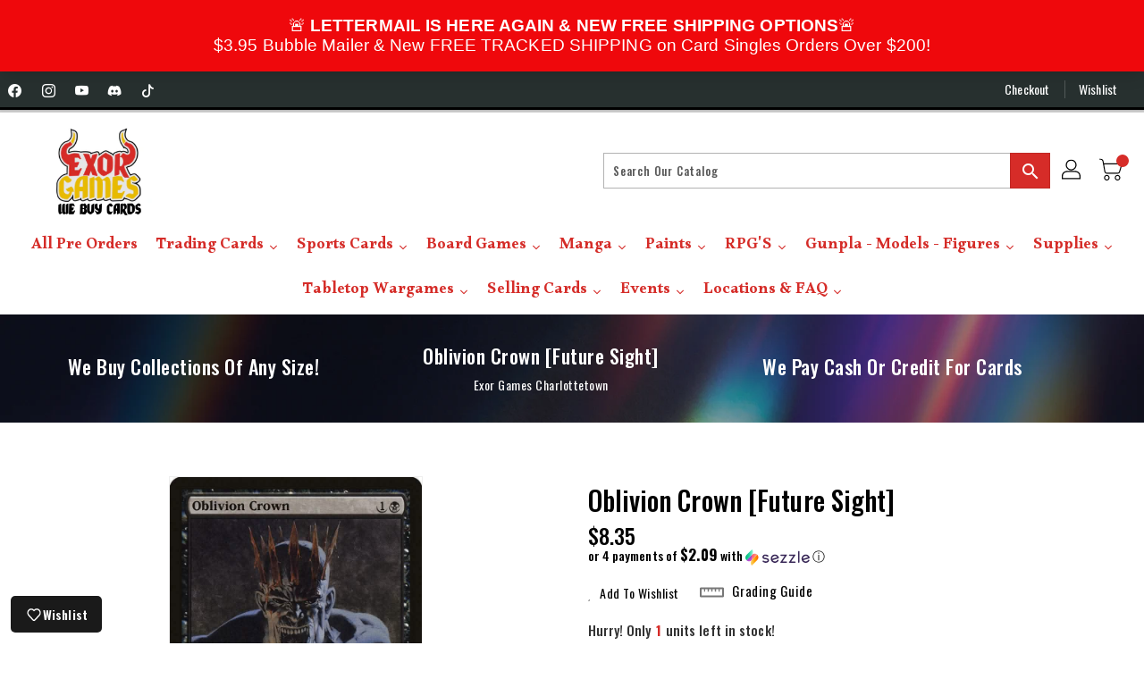

--- FILE ---
content_type: text/css
request_url: https://exorgames.com/cdn/shop/t/49/assets/custom.css?v=48469807878262055551760979027
body_size: -438
content:
.mb-0{margin-bottom:0}.breadcrumb-container{padding:30px 0;background-image:url(/cdn/shop/files/exor-collection-bg.png?v=1729195193);background-attachment:unset}.banner-secondary{text-transform:uppercase;font-weight:700}.breadcrumbs{display:flex;flex-direction:row;justify-content:space-evenly;align-items:center;width:100%}.banner-title-container{display:flex;flex-direction:column;gap:20px;width:30%}.banner-title-container>p{color:#fff}@media screen and (max-width:992px){.breadcrumbs{flex-direction:column;gap:15px}.banner-title-container{width:100%}.breadcrumb-container{background-size:cover}}
/*# sourceMappingURL=/cdn/shop/t/49/assets/custom.css.map?v=48469807878262055551760979027 */
